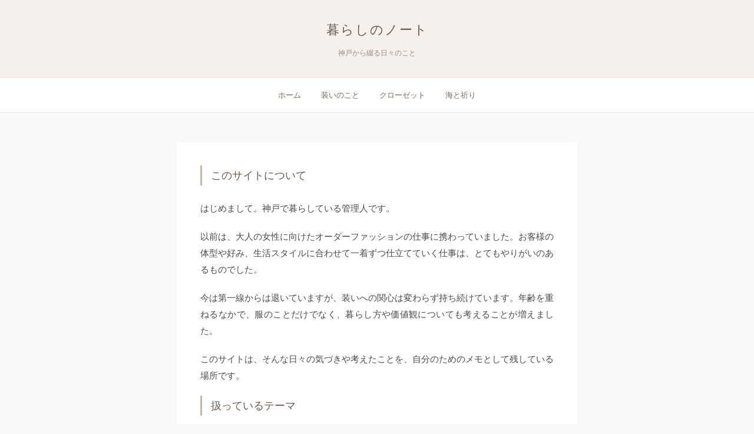

--- FILE ---
content_type: text/html
request_url: https://ei-style.jp/
body_size: 1508
content:
<!DOCTYPE html>
<html lang="ja">
<head>
  <meta charset="UTF-8">
  <meta name="viewport" content="width=device-width, initial-scale=1.0">
  <title>暮らしのノート｜神戸から綴る日々のこと</title>
  <meta name="description" content="神戸在住の管理人が、装いや暮らし、日々の気づきをゆるく記録する個人ブログです。">
  <style>
    * {
      margin: 0;
      padding: 0;
      box-sizing: border-box;
    }
    body {
      font-family: "Hiragino Kaku Gothic ProN", "Hiragino Sans", "Yu Gothic", "Meiryo", sans-serif;
      background-color: #faf9f7;
      color: #4a4a4a;
      line-height: 1.9;
      font-size: 15px;
    }
    header {
      background-color: #f5f0eb;
      border-bottom: 1px solid #e8e2db;
      padding: 30px 20px;
      text-align: center;
    }
    header h1 {
      font-size: 22px;
      font-weight: normal;
      color: #6b5b4f;
      letter-spacing: 2px;
      margin-bottom: 8px;
    }
    header p {
      font-size: 12px;
      color: #9a8b7c;
    }
    nav {
      background-color: #fff;
      border-bottom: 1px solid #e8e2db;
      padding: 15px 20px;
      text-align: center;
    }
    nav a {
      color: #7a6b5e;
      text-decoration: none;
      margin: 0 15px;
      font-size: 13px;
    }
    nav a:hover {
      color: #a08070;
    }
    main {
      max-width: 720px;
      margin: 0 auto;
      padding: 50px 20px;
    }
    article {
      background-color: #fff;
      padding: 40px;
      border-radius: 3px;
      box-shadow: 0 1px 3px rgba(0,0,0,0.04);
    }
    article h2 {
      font-size: 18px;
      font-weight: normal;
      color: #6b5b4f;
      border-left: 3px solid #c9b8a8;
      padding-left: 15px;
      margin-bottom: 25px;
    }
    article p {
      margin-bottom: 20px;
      text-align: justify;
    }
    article ul {
      margin: 20px 0 20px 20px;
    }
    article li {
      margin-bottom: 10px;
    }
    .entry-list {
      margin-top: 50px;
    }
    .entry-list h3 {
      font-size: 14px;
      color: #9a8b7c;
      margin-bottom: 20px;
      font-weight: normal;
    }
    .entry-list ul {
      list-style: none;
      margin: 0;
    }
    .entry-list li {
      border-bottom: 1px dotted #e0d8cf;
      padding: 12px 0;
    }
    .entry-list a {
      color: #6b5b4f;
      text-decoration: none;
    }
    .entry-list a:hover {
      color: #a08070;
    }
    .entry-list .date {
      font-size: 12px;
      color: #b0a090;
      margin-right: 15px;
    }
    footer {
      text-align: center;
      padding: 40px 20px;
      font-size: 11px;
      color: #b0a090;
      border-top: 1px solid #e8e2db;
      margin-top: 50px;
    }
  </style>
</head>
<body>
  <header>
    <h1>暮らしのノート</h1>
    <p>神戸から綴る日々のこと</p>
  </header>
  <nav>
    <a href="index.html">ホーム</a>
    <a href="fashion-and-age.html">装いのこと</a>
    <a href="closet-minaoshi.html">クローゼット</a>
    <a href="umi-to-inori.html">海と祈り</a>
  </nav>
  <main>
    <article>
      <h2>このサイトについて</h2>
      <p>
        はじめまして。神戸で暮らしている管理人です。
      </p>
      <p>
        以前は、大人の女性に向けたオーダーファッションの仕事に携わっていました。お客様の体型や好み、生活スタイルに合わせて一着ずつ仕立てていく仕事は、とてもやりがいのあるものでした。
      </p>
      <p>
        今は第一線からは退いていますが、装いへの関心は変わらず持ち続けています。年齢を重ねるなかで、服のことだけでなく、暮らし方や価値観についても考えることが増えました。
      </p>
      <p>
        このサイトは、そんな日々の気づきや考えたことを、自分のためのメモとして残している場所です。
      </p>

      <h2>扱っているテーマ</h2>
      <p>
        特に決まったテーマがあるわけではありませんが、こんなことを書いています。
      </p>
      <ul>
        <li>年齢を重ねてからの装いについて</li>
        <li>クローゼットの整理や持ち物の見直し</li>
        <li>神戸での暮らしのあれこれ</li>
        <li>生き方や価値観について感じたこと</li>
      </ul>
      <p>
        どなたかの参考になれば嬉しいですが、あくまで個人的な記録ですので、ゆるく読んでいただければ幸いです。
      </p>

      <div class="entry-list">
        <h3>最近の記事</h3>
        <ul>
          <li>
            <span class="date">2025.12.20</span>
            <a href="umi-to-inori.html">海と祈りのかたち</a>
          </li>
          <li>
            <span class="date">2025.12.15</span>
            <a href="closet-minaoshi.html">クローゼットを見直して気づいたこと</a>
          </li>
          <li>
            <span class="date">2025.12.08</span>
            <a href="fashion-and-age.html">年齢とともに変わる「似合う」の感覚</a>
          </li>
        </ul>
      </div>
    </article>
  </main>
  <footer>
    <p>暮らしのノート</p>
  </footer>
</body>
</html>
